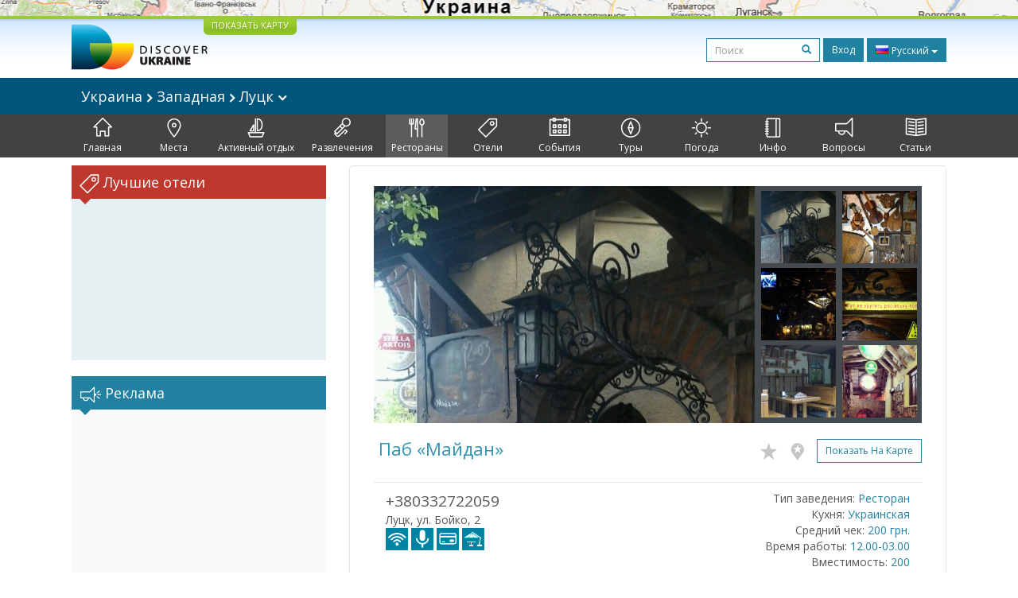

--- FILE ---
content_type: text/html; charset=UTF-8
request_url: https://discover-ukraine.info/ru/restaraunts/western-ukraine/lutsk/2987
body_size: 14573
content:
<!DOCTYPE html>
<html lang="ru">
<head>
<meta http-equiv="Content-Type" content="text/html; charset=UTF-8">
<meta http-equiv="Content-Language" content="ru">

<meta http-equiv="X-UA-Compatible" content="IE=edge,chrome=1">
<meta name="viewport" content="width=device-width, initial-scale=1.0">

<meta name="apple-itunes-app" content="app-id=524994910">

<title>Discover Ukraine  : Рестораны : Западная : Луцк : Паб «Майдан» - Путеводитель по Украине</title>
<meta name="keywords" content="Рестораны Украины, Рестораны Западной Украины, Рестораны Луцк, Паб «Майдан»" />
<meta name="description" content="Пивной клуб «Майдан» находится в центральной части Луцка на месте старой корчмы, существовавшей здесь в начале XX века. Это атмосферное заведение для ценителей свежесваренного пива, домашней кухни и хорошей музыки." />

<link href='//fonts.googleapis.com/css?family=Open+Sans:400,700&subset=latin,cyrillic&display=swap' rel='stylesheet' type='text/css'>
<link href="https://discover-ukraine.info/system/assets/6ffe9f68604abacdf6db212701377dc4-1649139265.css" rel="stylesheet" type="text/css" />

<script type="text/javascript">
var _logged=false;var _mobile_detect=0;
var mova='ru';
var wait_str="Подождите";
</script>
<meta property="fb:app_id" content="284945858257393">


<meta property="og:title" content="Discover Ukraine  : Рестораны : Западная : Луцк : Паб «Майдан»" />
<meta property="og:type" content="website" />
<meta property="og:image" content="https://discover-ukraine.info/uploads/i/a/55f7d691dc8b96.94647250.2987.jpg" />
<meta property="og:url" content="https://discover-ukraine.info/ru/restaraunts/western-ukraine/lutsk/2987" />

<script type='text/javascript'>window.q=[];window.$=function(f){q.push(f)}</script>

<!--[if IE]>
<script src="//html5shiv.googlecode.com/svn/trunk/html5.js"></script>
<style type="text/css">
clear {
zoom: 1;
display: block;
 }
</style>
<![endif]-->
<script>
  (adsbygoogle = window.adsbygoogle || []).push({
    google_ad_client: "ca-pub-9323199419702411",
    enable_page_level_ads: true
  });
</script>
<meta name="google-site-verification" content="tXuX3wKmDV5kBY0u2UdGwTOnsBStJeDvA5ybz73FhRo" />
<script type="text/javascript">
    var _gaq = _gaq || [];
  _gaq.push(['_setAccount', 'UA-25364307-1']);
  _gaq.push(['_setDomainName', 'discover-ukraine.info']);
  _gaq.push(['_setAllowHash', false]);
  _gaq.push(['_trackPageview']);

  (function() {
    var ga = document.createElement('script'); ga.type = 'text/javascript'; ga.async = true;
    ga.src = ('https:' == document.location.protocol ? 'https://ssl' : 'http://www') + '.google-analytics.com/ga.js';
    var s = document.getElementsByTagName('script')[0]; s.parentNode.insertBefore(ga, s);
  })();
  </script>

 
</head>

<body class="ru">
<div id="fb-root"></div>
<div id="mshadow"></div>






	<nav  id="mtglm" class="leftnav navbar navbar-default">
      <div class="container-fluid">
        <!-- Brand and toggle get grouped for better mobile display -->
        

        <!-- Collect the nav links, forms, and other content for toggling -->
        <div class="navbar-collapse collapse in sidenav" id="bs-example-navbar-collapse-1" aria-expanded="true" >
          <ul class="nav navbar-nav">
          
<li>
	
	<form method="get" action="https://discover-ukraine.info/ru/search" style="margin:10px">
    <div class="input-group">
      <input type="text" name="q" class="form-control input-sm" value="" placeholder="Поиск">
      <span class="input-group-btn-in">
        <button class="btn btn-transparent btn-sm" type="submit"><span class="glyphicon glyphicon-search"></span></button>
      </span>
    </div><!-- /input-group -->
        
        
      </form>
	
</li>	
	
		
		
	
	<li class="index">
		<a href="https://discover-ukraine.info/ru/index/western-ukraine/lutsk" ><span class="mincon duindex"></span>
			Главная		</a>
	</li>
	
	
	
		
		
<li class="dropdown ">
	<a href="https://discover-ukraine.info/ru/places/western-ukraine/lutsk" class="dropdown-toggle places" data-toggle="dropdown"><span class="mhf"><span class="mincon duplaces"></span></span>
			Места <span class="caret"></span>
		</a>
<ul class="dropdown-menu" role="menu">		
<li ><a href="https://discover-ukraine.info/ru/places/western-ukraine/lutsk">Все</a></li>
<li ><a href="https://discover-ukraine.info/ru/places/western-ukraine/lutsk?architecture-and-monuments">Архитектура</a>
</li>
<li ><a href="https://discover-ukraine.info/ru/places/western-ukraine/lutsk?history">История</a>
</li>
<li ><a href="https://discover-ukraine.info/ru/places/western-ukraine/lutsk?religious-places">Религия</a>
</li>
<li ><a href="https://discover-ukraine.info/ru/places/western-ukraine/lutsk?nature">Природа</a>
</li>
<li ><a href="https://discover-ukraine.info/ru/places/western-ukraine/lutsk?museums">Музеи</a>
</li>
</ul>

	
	
	
		
		
	
	<li class="activities">
		<a href="https://discover-ukraine.info/ru/activities/western-ukraine/lutsk" ><span class="mincon duactivities"></span>
			Активный отдых		</a>
	</li>
	
	
	
		
		
<li class="dropdown ">
	<a href="https://discover-ukraine.info/ru/entertainment/western-ukraine/lutsk" class="dropdown-toggle entertainment" data-toggle="dropdown"><span class="mhf"><span class="mincon duentertainment"></span></span>
			Развлечения <span class="caret"></span>
		</a>
<ul class="dropdown-menu" role="menu">		
<li ><a href="https://discover-ukraine.info/ru/entertainment/western-ukraine/lutsk">Все</a></li>
<li ><a href="https://discover-ukraine.info/ru/entertainment/western-ukraine/lutsk?clubs">Клубы</a>
</li>
<li ><a href="https://discover-ukraine.info/ru/entertainment/western-ukraine/lutsk?theaters">Театры</a>
</li>
</ul>

	
	
	
		
		
<li class="dropdown  active1 open">
	<a href="https://discover-ukraine.info/ru/restaraunts/western-ukraine/lutsk" class="dropdown-toggle restaraunts" data-toggle="dropdown"><span class="mhf"><span class="mincon durestaraunts"></span></span>
			Рестораны <span class="caret"></span>
		</a>
<ul class="dropdown-menu" role="menu">		
<li class="active1"><a href="https://discover-ukraine.info/ru/restaraunts/western-ukraine/lutsk">Все</a></li>
<li ><a href="https://discover-ukraine.info/ru/restaraunts/western-ukraine/lutsk?domestic">Украинская</a>
</li>
<li ><a href="https://discover-ukraine.info/ru/restaraunts/western-ukraine/lutsk?european">Европейская</a>
</li>
<li ><a href="https://discover-ukraine.info/ru/restaraunts/western-ukraine/lutsk?caucasian">Кавказская</a>
</li>
<li ><a href="https://discover-ukraine.info/ru/restaraunts/western-ukraine/lutsk?middle-east">Восточная</a>
</li>
<li ><a href="https://discover-ukraine.info/ru/restaraunts/western-ukraine/lutsk?asian">Азиатская</a>
</li>
</ul>

	
	
	
		
		
<li class="dropdown ">
	<a href="https://discover-ukraine.info/ru/hotels/western-ukraine/lutsk" class="dropdown-toggle hotels" data-toggle="dropdown"><span class="mhf"><span class="mincon duhotels"></span></span>
			Отели <span class="caret"></span>
		</a>
<ul class="dropdown-menu" role="menu">		
<li ><a href="https://discover-ukraine.info/ru/hotels/western-ukraine/lutsk">Все</a></li>
<li ><a href="https://discover-ukraine.info/ru/hotels/western-ukraine/lutsk?3star">★★★</a>
</li>
<li ><a href="https://discover-ukraine.info/ru/hotels/western-ukraine/lutsk?4star">★★★★</a>
</li>
<li ><a href="https://discover-ukraine.info/ru/hotels/western-ukraine/lutsk?5star">★★★★★</a>
</li>
</ul>

	
	
	
		
		
<li class="dropdown ">
	<a href="https://discover-ukraine.info/ru/events/western-ukraine/lutsk" class="dropdown-toggle events" data-toggle="dropdown"><span class="mhf"><span class="mincon duevents"></span></span>
			События <span class="caret"></span>
		</a>
<ul class="dropdown-menu" role="menu">		
<li ><a href="https://discover-ukraine.info/ru/events/western-ukraine/lutsk">Все</a></li>
<li ><a href="https://discover-ukraine.info/ru/events/western-ukraine/lutsk?music">Музыка</a>
</li>
<li ><a href="https://discover-ukraine.info/ru/events/western-ukraine/lutsk?art">Искусство</a>
</li>
<li ><a href="https://discover-ukraine.info/ru/events/western-ukraine/lutsk?festival">Фестивали</a>
</li>
<li ><a href="https://discover-ukraine.info/ru/events/western-ukraine/lutsk?exhibition">Выставки</a>
</li>
</ul>

	
	
	
		
		
	
	<li class="tours">
		<a href="https://discover-ukraine.info/ru/tours/western-ukraine/lutsk" ><span class="mincon dutours"></span>
			Туры		</a>
	</li>
	
	
	
		
		
	
	<li class="weather">
		<a href="https://discover-ukraine.info/ru/weather/western-ukraine/lutsk" ><span class="mincon duweather"></span>
			Погода		</a>
	</li>
	
	
	
		
		
<li class="dropdown ">
	<a href="https://discover-ukraine.info/ru/info/western-ukraine/lutsk" class="dropdown-toggle info" data-toggle="dropdown"><span class="mhf"><span class="mincon duinfo"></span></span>
			Инфо <span class="caret"></span>
		</a>
<ul class="dropdown-menu" role="menu">		
<li ><a href="https://discover-ukraine.info/ru/info/western-ukraine/lutsk">Все</a></li>
<li ><a href="https://discover-ukraine.info/ru/info/western-ukraine/lutsk?people">Люди</a>
</li>
<li ><a href="https://discover-ukraine.info/ru/info/western-ukraine/lutsk?history">История</a>
</li>
<li ><a href="https://discover-ukraine.info/ru/info/western-ukraine/lutsk?environment">Природа</a>
</li>
<li ><a href="https://discover-ukraine.info/ru/info/western-ukraine/lutsk?arts">Искусство</a>
</li>
<li ><a href="https://discover-ukraine.info/ru/info/western-ukraine/lutsk?literature">Литература</a>
</li>
<li ><a href="https://discover-ukraine.info/ru/info/western-ukraine/lutsk?music">Музыка</a>
</li>
<li ><a href="https://discover-ukraine.info/ru/info/western-ukraine/lutsk?food-and-drink">Кухня</a>
</li>
<li ><a href="https://discover-ukraine.info/ru/info/western-ukraine/lutsk?sport">Спорт</a>
</li>
</ul>

	
	
	
		
		
<li class="dropdown ">
	<a href="https://discover-ukraine.info/ru/tips/western-ukraine/lutsk" class="dropdown-toggle tips" data-toggle="dropdown"><span class="mhf"><span class="mincon dutips"></span></span>
			Вопросы <span class="caret"></span>
		</a>
<ul class="dropdown-menu" role="menu">		
<li ><a href="https://discover-ukraine.info/ru/tips/western-ukraine/lutsk">Все</a></li>
<li ><a href="https://discover-ukraine.info/ru/tips/western-ukraine/lutsk?driving-guide">Советы водителям</a>
</li>
<li ><a href="https://discover-ukraine.info/ru/tips/western-ukraine/lutsk?phone">Связь</a>
</li>
<li ><a href="https://discover-ukraine.info/ru/tips/western-ukraine/lutsk?health">Здоровье</a>
</li>
<li ><a href="https://discover-ukraine.info/ru/tips/western-ukraine/lutsk?visa">Виза / таможня</a>
</li>
<li ><a href="https://discover-ukraine.info/ru/tips/western-ukraine/lutsk?money">Деньги</a>
</li>
<li ><a href="https://discover-ukraine.info/ru/tips/western-ukraine/lutsk?suciety">Общество</a>
</li>
<li ><a href="https://discover-ukraine.info/ru/tips/western-ukraine/lutsk?particularities">Разное</a>
</li>
<li ><a href="https://discover-ukraine.info/ru/tips/western-ukraine/lutsk?shopping">Шопинг</a>
</li>
<li ><a href="https://discover-ukraine.info/ru/tips/western-ukraine/lutsk?weather">Погода</a>
</li>
</ul>

	
	
	
		
		
	
	<li class="articles">
		<a href="https://discover-ukraine.info/ru/articles/western-ukraine/lutsk" ><span class="mincon duarticles"></span>
			Статьи		</a>
	</li>
	
	
	

            
          </ul>
        </div><!-- /.navbar-collapse -->
      </div><!-- /.container-fluid -->
    </nav>



<div id="map" style="height:20px;background:url(/img/map1.jpg) center center no-repeat;overflow: hidden;"><div style="display:none" id="map_canvas"></div></div>




<div id="header" class="top">
  <div class="du-container">
  <a id="showmap" href="javascript:void(0)" class="showmap corner-bottom" >ПОКАЗАТЬ КАРТУ</a>
    <a class="du" href="https://discover-ukraine.info/ru/index"><img width="171" height="58" src="//discover-ukraine.info/images/logo.png" /></a>
    
    
    
    <div class="righttop">
	<noindex>
      <form class="hidden-xs h-s" method="get" action="https://discover-ukraine.info/ru/search">
              
    
    
      <input type="text" name="q" class="form-control input-sm" value="" placeholder="Поиск">
      <span class="input-group-btn-in">
        <button class="btn btn-transparent btn-sm" type="submit"><span class="glyphicon glyphicon-search"></span></button>
      </span>
    
        
        
      </form>
	  
      <a href="https://discover-ukraine.info/ru/auth/login" class="dologin btn btn-sm btn-success" >Вход</a>
	
	</noindex>
	
	 
<div class="btn-group lng-m">
  <button type="button" class="btn btn-success btn-sm dropdown-toggle" data-toggle="dropdown" aria-expanded="false" style="letter-spacing:0;height:30px">
    <span class="lng_flag ln_ru"></span> Русский <span class="caret"></span>
  </button>
  <ul class="dropdown-menu" role="menu">

	<li><a href="//discover-ukraine.info/ru/restaraunts/western-ukraine/lutsk/2987"><span class="lng_flag ln_ru"></span> Русский</a></li>
    

	<li class="disabled"><a><span class="lng_flag ln_en"></span> English</a></li>
    

	<li class="disabled"><a><span class="lng_flag ln_de"></span> Deutsch</a></li>
    

	<li class="disabled"><a><span class="lng_flag ln_fr"></span> Français</a></li>
    

	<li class="disabled"><a><span class="lng_flag ln_es"></span> Español</a></li>
    

  </ul>
</div>






    </div>
    <div style="clear:both"></div>
  </div>
</div> 
  
 
  <div style="background: #01547a">
 <div class="du-container">
  
  <div class="toplevelmenu">
	  <div class="navbar navbar-inverse yamm" style="background: none; border:none;border-radius:0;margin-bottom:0">
          
          <div class="">
          
          
          
            <ul class="nav nav-pills">

			<li><a id="mtgl" class=" visible-xs-inline-block"><span class="glyphicon glyphicon-align-justify"></span> Меню</a></li>
              <li class="dropdown yamm-fw"><a style="font-size: 18px;" href="#" data-toggle="dropdown" class="dropdown-toggle loc">
              
              Украина             
<img src="/img/rar.png" />
Западная  

	
<img src="/img/rar.png" />
Луцк              
              
             	<img width="12" height="8" src="/img/dar.png" /></a>
                <ul class="dropdown-menu maindrop">
					<div class="mdrop-line"><div class="mdrop-tr"></div></div>
                  <li style="padding: 10px 30px;">
                    <div class="row" style="margin-bottom:0.5em">
                     <div class="col-sm-12">
                     <span style="font-size: 24px;"><a href="https://discover-ukraine.info/ru/index">Украина </a></span>
                     </div>
                    </div>
                    <div class="row">
               
                    



                      <div class="col-sm-2">
	                    


<div>
<span class="drop-reg" style="font-size: 18px;"><span class="drop-line"></span><a href="https://discover-ukraine.info/ru/index/southern-ukraine">Южная</a></span>
  <ul>
  
  	<li><a href="https://discover-ukraine.info/ru/index/southern-ukraine/odesa">Одесса</a></li>
  
  	<li><a href="https://discover-ukraine.info/ru/index/southern-ukraine/kherson">Херсон</a></li>
  
  	<li><a href="https://discover-ukraine.info/ru/index/southern-ukraine/mykolaiv">Николаев</a></li>
  
  	<li><a href="https://discover-ukraine.info/ru/index/southern-ukraine/zaporizhzhia">Запорожье</a></li>
  
  	<li><a href="https://discover-ukraine.info/ru/index/southern-ukraine/berdyansk">Бердянск</a></li>
  </ul>
</div>

	                      
                      </div>



                      <div class="col-sm-2">
	                    


<div>
<span class="drop-reg" style="font-size: 18px;"><span class="drop-line"></span><a href="https://discover-ukraine.info/ru/index/crimea">Крым</a></span>
  <ul>
  
  	<li><a href="https://discover-ukraine.info/ru/index/crimea/simferopol">Симферополь</a></li>
  
  	<li><a href="https://discover-ukraine.info/ru/index/crimea/sevastopol">Севастополь</a></li>
  
  	<li><a href="https://discover-ukraine.info/ru/index/crimea/bakhchysarai">Бахчисарай</a></li>
  
  	<li><a href="https://discover-ukraine.info/ru/index/crimea/yevpatoria">Евпатория</a></li>
  
  	<li><a href="https://discover-ukraine.info/ru/index/crimea/yalta">Ялта</a></li>
  
  	<li><a href="https://discover-ukraine.info/ru/index/crimea/alushta">Алушта</a></li>
  
  	<li><a href="https://discover-ukraine.info/ru/index/crimea/sudak">Судак</a></li>
  
  	<li><a href="https://discover-ukraine.info/ru/index/crimea/feodosiya">Феодосия</a></li>
  
  	<li><a href="https://discover-ukraine.info/ru/index/crimea/kerch">Керчь</a></li>
  </ul>
</div>

	                      
                      </div>



                      <div class="col-sm-2">
	                    


<div>
<span class="drop-reg" style="font-size: 18px;"><span class="drop-line"></span><a href="https://discover-ukraine.info/ru/index/central-ukraine">Центральная</a></span>
  <ul>
  
  	<li><a href="https://discover-ukraine.info/ru/index/central-ukraine/chernihiv">Чернигов</a></li>
  
  	<li><a href="https://discover-ukraine.info/ru/index/central-ukraine/novgorod-seversky">Новгород-Северский</a></li>
  
  	<li><a href="https://discover-ukraine.info/ru/index/central-ukraine/zhytomyr">Житомир</a></li>
  
  	<li><a href="https://discover-ukraine.info/ru/index/central-ukraine/berdychiv">Бердичев</a></li>
  
  	<li><a href="https://discover-ukraine.info/ru/index/central-ukraine/uman">Умань</a></li>
  
  	<li><a href="https://discover-ukraine.info/ru/index/central-ukraine/vinnytsia">Винница</a></li>
  
  	<li><a href="https://discover-ukraine.info/ru/index/central-ukraine/kamianets-podilskyi">Каменец-Подольский</a></li>
  
  	<li><a href="https://discover-ukraine.info/ru/index/central-ukraine/kirovograd">Кировоград</a></li>
  </ul>
</div>

	                      
                      </div>



                      <div class="col-sm-2">
	                    


<div>
<span class="drop-reg" style="font-size: 18px;"><span class="drop-line"></span><a href="https://discover-ukraine.info/ru/index/eastern-ukraine">Восточная</a></span>
  <ul>
  
  	<li><a href="https://discover-ukraine.info/ru/index/eastern-ukraine/donetsk">Донецк</a></li>
  
  	<li><a href="https://discover-ukraine.info/ru/index/eastern-ukraine/sviatohirsk">Святогорск</a></li>
  
  	<li><a href="https://discover-ukraine.info/ru/index/eastern-ukraine/kharkiv">Харьков</a></li>
  
  	<li><a href="https://discover-ukraine.info/ru/index/eastern-ukraine/poltava">Полтава</a></li>
  
  	<li><a href="https://discover-ukraine.info/ru/index/eastern-ukraine/dnipro">Днепр</a></li>
  </ul>
</div>

	                      
                      </div>



                      <div class="col-sm-2">
	                    


<div>
<span class="drop-reg" style="font-size: 18px;"><span class="drop-line"></span><a href="https://discover-ukraine.info/ru/index/western-ukraine">Западная</a></span>
  <ul>
  
  	<li><a href="https://discover-ukraine.info/ru/index/western-ukraine/lviv">Львов</a></li>
  
  	<li><a href="https://discover-ukraine.info/ru/index/western-ukraine/ternopil">Тернополь</a></li>
  
  	<li><a href="https://discover-ukraine.info/ru/index/western-ukraine/truskavets">Трускавец</a></li>
  
  	<li><a href="https://discover-ukraine.info/ru/index/western-ukraine/kremenets">Кременец</a></li>
  
  	<li><a href="https://discover-ukraine.info/ru/index/western-ukraine/lutsk">Луцк</a></li>
  
  	<li><a href="https://discover-ukraine.info/ru/index/western-ukraine/rivne">Ровно</a></li>
  
  	<li><a href="https://discover-ukraine.info/ru/index/western-ukraine/ivano-frankivsk">Ивано-Франковск</a></li>
  
  	<li><a href="https://discover-ukraine.info/ru/index/western-ukraine/uzhgorod">Ужгород</a></li>
  
  	<li><a href="https://discover-ukraine.info/ru/index/western-ukraine/mukachevo">Мукачево</a></li>
  
  	<li><a href="https://discover-ukraine.info/ru/index/western-ukraine/yaremche">Яремче</a></li>
  
  	<li><a href="https://discover-ukraine.info/ru/index/western-ukraine/bukovel">Буковель</a></li>
  
  	<li><a href="https://discover-ukraine.info/ru/index/western-ukraine/chernivtsi">Черновцы</a></li>
  </ul>
</div>

	                      
                      </div>



                      <div class="col-sm-2">
	                    


<div>
<span class="drop-reg" style="font-size: 18px;"><span class="drop-line"></span><a href="https://discover-ukraine.info/ru/index/kyiv">Киев</a></span>
  <ul>
  
  	<li><a href="https://discover-ukraine.info/ru/index/kyiv/kyiv">Киев</a></li>
  
  	<li><a href="https://discover-ukraine.info/ru/index/kyiv/chernobyl">Чернобыль</a></li>
  
  	<li><a href="https://discover-ukraine.info/ru/index/kyiv/kaniv">Канев</a></li>
  
  	<li><a href="https://discover-ukraine.info/ru/index/kyiv/pereiaslav-khmelnytskyi">Переяслав-Хмельницкий</a></li>
  </ul>
</div>

	                      
                      </div>
                   
                    </div>
                  </li>
                  
                </ul>
              </li>
            </ul>
          </div>
        </div>
  </div> 
  
</div>
</div>  

<div style="background: #424242">  
  <div class="du-container">
  <div class="menu">

    <ul>
	
<li class="" style="border-left:none"><a href="https://discover-ukraine.info/ru/index/western-ukraine/lutsk" ><span class="mhf"><span class="mincon duindex"></span></span><br />Главная</a></li> <li class="" ><a href="https://discover-ukraine.info/ru/places/western-ukraine/lutsk" ><span class="mhf"><span class="mincon duplaces"></span></span><br />Места</a></li> <li class="" ><a href="https://discover-ukraine.info/ru/activities/western-ukraine/lutsk" ><span class="mhf"><span class="mincon duactivities"></span></span><br />Активный отдых</a></li> <li class="" ><a href="https://discover-ukraine.info/ru/entertainment/western-ukraine/lutsk" ><span class="mhf"><span class="mincon duentertainment"></span></span><br />Развлечения</a></li> <li class="active" ><a href="https://discover-ukraine.info/ru/restaraunts/western-ukraine/lutsk" ><span class="mhf"><span class="mincon durestaraunts"></span></span><br />Рестораны</a></li> <li class="" ><a href="https://discover-ukraine.info/ru/hotels/western-ukraine/lutsk" ><span class="mhf"><span class="mincon duhotels"></span></span><br />Отели</a></li> <li class="" ><a href="https://discover-ukraine.info/ru/events/western-ukraine/lutsk" ><span class="mhf"><span class="mincon duevents"></span></span><br />События</a></li> <li class="" ><a href="https://discover-ukraine.info/ru/tours/western-ukraine/lutsk" ><span class="mhf"><span class="mincon dutours"></span></span><br />Туры</a></li> <li class="" ><a href="https://discover-ukraine.info/ru/weather/western-ukraine/lutsk" ><span class="mhf"><span class="mincon duweather"></span></span><br />Погода</a></li> <li class="" ><a href="https://discover-ukraine.info/ru/info/western-ukraine/lutsk" ><span class="mhf"><span class="mincon duinfo"></span></span><br />Инфо</a></li> <li class="" ><a href="https://discover-ukraine.info/ru/tips/western-ukraine/lutsk" ><span class="mhf"><span class="mincon dutips"></span></span><br />Вопросы</a></li> <li class="" ><a href="https://discover-ukraine.info/ru/articles/western-ukraine/lutsk" ><span class="mhf"><span class="mincon duarticles"></span></span><br />Статьи</a></li> 	
    </ul>

  </div>
  
 
  </div>
</div>  
  

    
 

<div id="content" class="du-container">



<div class="sidebar du-sidebar" style="padding:0"> 




 <div class="block red shotels" style="z-index:10px;background:#e6f0f2;min-height:245px;">
      <div class="blck"><span class="trile"></span><span class="dui duibook"></span> Лучшие отели</div>



<ins class="bookingaff" data-aid="2401458" data-target_aid="2401458"  data-prod="nsb" data-width="100%" data-height="auto" data-lang="ru" data-dest_id="220" data-dest_type="country">
</ins>
<script type="text/javascript">
    (function(d, sc, u) {
      var s = d.createElement(sc), p = d.getElementsByTagName(sc)[0];
      s.type = 'text/javascript';
      s.async = true;
      s.src = u + '?v=' + (+new Date());
      p.parentNode.insertBefore(s,p);
      })(document, 'script', '//aff.bstatic.com/static/affiliate_base/js/flexiproduct.js');
</script>


</div>



  

<div style="position:relative" id="flylanding">
 <div id="flyover">   
  
	<div class="block">
      <div class="blck"><span class="trile"></span><span class="dui duiads"></span> Реклама</div>
<div style="text-align:center">
<!-- Discover Ukraine main -->
<ins class="adsbygoogle"
     style="display:block;max-width:300px;height:250px;margin:0 auto"
     data-ad-client="ca-pub-1623639851751641"
     data-ad-slot="8893325019"></ins>
<script>
(adsbygoogle = window.adsbygoogle || []).push({});
</script>
</div>
</div>
 <div class="block red">
      <div class="blck"><span class="trile"></span><span class="dui duifb"></span> Мы в сети</div>
		<div style='padding:8px 4px;min-height:258px;text-align:center;'>
			<fb:like-box href="https://www.facebook.com/pages/Discover-Ukraine/166480403434187" width="292" show_faces="true" border_color="#fff" stream="false" header="false"></fb:like-box>	
		</div>
    </div>


    	<div class="block" >
      <div class="blck"><span class="trile"></span><span class="dui duiapps"></span> Приложения</div>
	<span class="inner-banner"><a href="http://ukrainefood.info/ru" target="_blank" class="inline-banner" style="background:url(/uploads/banners/0000000000055007d444202b2.20805587.jpg)"><span class="du-banner"></span><span class="inner-text"><span class="inner-title">Хотите узнать больше?</span><br />Откройте для себя секреты традиционной Украинской кухни!</span><span class="banner-bottom"><span class="btn btn-success btn-xs">Узнайте больше ></span></span></a></span>	</div>
	
     
 </div></div>
	
<div style="clear:both"></div>


	
<script type="text/javascript">
$(function(){

if($('#flyover').length)
{
	var fly=$('#flyover');
	var flylanding=$('#flylanding');
	var right=$('.sidebar').eq(0);
	var footer=$('#footer').eq(0);
	var flytop=flylanding.offset().top;
		
	
	flylanding.css({height:fly.height()});	
		
	$('#flyover').css({width:right.width(),margin:'0 auto'});
	fly.css({position:'static',top:0,left:right.offset().left-$(document).scrollLeft(),'z-index':99});	
	$(window).bind('resize scroll',function () { 
		flylanding.css({height:fly.height()});
		flytop=flylanding.offset().top;
		fly.css({left:right.offset().left-$(document).scrollLeft()});
		var ft=footer.offset().top-($(document).scrollTop()+fly.height()+10);
		if($(document).scrollTop()>=flytop /*&& (ft<0 || ft>fly.height())*/)
		{
			
			
			if(ft>0){
				ft=0;
				
			}
			fly.css({top:ft,position:'fixed'});
			
		}else{
			fly.css({position:'static'});
		}
    });
}

	$('.xyoutube').bind("mouseenter click",function(){
		$(this).removeClass('xyoutube').unbind("mouseenter click").html('<iframe allowtransparency="true" width="320" height="222" src="http://www.youtube.com/embed/5_rC1K8tgdU?rel=0" frameborder="0" allowfullscreen></iframe>');
	});

	
});



</script>    
</div>  

  <div class="du-content">
    <div class="right article corner-all">






<div class="container-fluid" style="padding:0">
<div class="gallery">



<div class="gallery-thumbs smallthumbs">
			<div class="thumb"><img data-target="#carousel-example-generic" data-slide-to="0" style="cursor:pointer" id="0" src="https://discover-ukraine.info/uploads/i/i/55f7d691dc8b96.94647250.2987.jpg" class="active" /></div>
			<div class="thumb"><img data-target="#carousel-example-generic" data-slide-to="1" style="cursor:pointer" id="1" src="https://discover-ukraine.info/uploads/i/i/55f7d74292cf06.21141527.2987.jpg" /></div>
			<div class="thumb"><img data-target="#carousel-example-generic" data-slide-to="2" style="cursor:pointer" id="2" src="https://discover-ukraine.info/uploads/i/i/55f7d6d6d5c6b3.91762171.2987.jpg" /></div>
		
			<div class="thumb"><img data-target="#carousel-example-generic" data-slide-to="3" style="cursor:pointer" id="3" src="https://discover-ukraine.info/uploads/i/i/55f7d6e2a65648.04793058.2987.jpg" /></div>
			<div class="thumb"><img data-target="#carousel-example-generic" data-slide-to="4" style="cursor:pointer" id="4" src="https://discover-ukraine.info/uploads/i/i/55f7d6f2634492.00182550.2987.jpg" /></div>
			<div class="thumb"><img data-target="#carousel-example-generic" data-slide-to="5" style="cursor:pointer" id="5" src="https://discover-ukraine.info/uploads/i/i/55f7d6fe43d4a4.02572388.2987.jpg" /></div>
</div>

<div class="gallery-main">

<div id="carousel-example-generic" class="carousel slide" data-ride="carousel" >
  <!-- Indicators -->
  <ol class="carousel-indicators">
    
      <li data-target="#carousel-example-generic" data-slide-to="0" class="active"></li>
  
      <li data-target="#carousel-example-generic" data-slide-to="1" class=""></li>
  
      <li data-target="#carousel-example-generic" data-slide-to="2" class=""></li>
  
      <li data-target="#carousel-example-generic" data-slide-to="3" class=""></li>
  
      <li data-target="#carousel-example-generic" data-slide-to="4" class=""></li>
  
      <li data-target="#carousel-example-generic" data-slide-to="5" class=""></li>
  </ol>

  <!-- Wrapper for slides -->
  <div class="carousel-inner" role="listbox">
  
    <div class="item active">
      <img src="https://discover-ukraine.info/uploads/i/i/55f7d691dc8b96.94647250.2987.jpg" alt="Photo 1">
      <div class="carousel-caption"></div>
    </div>
  
    <div class="item">
      <img src="https://discover-ukraine.info/uploads/i/i/55f7d74292cf06.21141527.2987.jpg" alt="Photo 2">
      <div class="carousel-caption"></div>
    </div>
  
    <div class="item">
      <img src="https://discover-ukraine.info/uploads/i/i/55f7d6d6d5c6b3.91762171.2987.jpg" alt="Photo 3">
      <div class="carousel-caption"></div>
    </div>
  
    <div class="item">
      <img src="https://discover-ukraine.info/uploads/i/i/55f7d6e2a65648.04793058.2987.jpg" alt="Photo 4">
      <div class="carousel-caption"></div>
    </div>
  
    <div class="item">
      <img src="https://discover-ukraine.info/uploads/i/i/55f7d6f2634492.00182550.2987.jpg" alt="Photo 5">
      <div class="carousel-caption"></div>
    </div>
  
    <div class="item">
      <img src="https://discover-ukraine.info/uploads/i/i/55f7d6fe43d4a4.02572388.2987.jpg" alt="Photo 6">
      <div class="carousel-caption"></div>
    </div>
    
  </div>

  <!-- Controls -->
  <a class="left carousel-control" href="#carousel-example-generic" role="button" data-slide="prev">
    <span class="glyphicon glyphicon-chevron-left"></span>
    <span class="sr-only">Previous</span>
  </a>
  <a class="right carousel-control" href="#carousel-example-generic" role="button" data-slide="next">
    <span class="glyphicon glyphicon-chevron-right"></span>
    <span class="sr-only">Next</span>
  </a>
</div>

</div>

<div style="clear:both"></div>

</div>
</div>	





		<div style="clear:both"></div>
		<div class="text">
        <h2><div class="starsart"></div> Паб «Майдан»		<div class="figb">
		<noindex>
		<a title="Избранное" rel="logged" href="https://discover-ukraine.info/ru/profile/add2fav/2987"><span class="duistar c-i"></span></a>
		<a title="Я здесь был" rel="logged" href="https://discover-ukraine.info/ru/profile/add2ibh/2987"><span class="duipin c-i"></span></a>
		
		
		<a class="btn btn-primary btn-sm" href="javascript:showOnMap('50.748833,25.329034')">Показать на карте</a>		
		

	</noindex>
		</div>
        </h2>
<div style="clear:both"></div>












<div class=" bgrd row">
<div class="col-sm-6">
<span class="num">+380332722059</span><br/>Луцк, ул. Бойко, 2<br/>
<img title="Бесплатный Wi-Fi" width="28" height="28" src="https://discover-ukraine.info/img/wifi-zone.png" alt="" />
<img title="Живая музыка" width="28" height="28" src="https://discover-ukraine.info/img/live-music.png" alt="" />
<img title="Оплата кредитной картой: Visa  MasterCard " width="28" height="28" src="https://discover-ukraine.info/img/pay-by-creditcard.png" alt="" />

<img title="Летняя площадка" width="28" height="28" src="https://discover-ukraine.info/img/summer-playground.png" alt="" />
</div>
<div class="col-sm-6 col-sm-right">

<b>Тип заведения:</b> <a  >Ресторан</a><br/><b>Кухня:</b>  <a  >
Украинская</a><br/><b>Средний чек:</b>  <a  >200 грн.</a><br/><b>Время работы:</b>  <a  >12.00-03.00</a><br/><b>Вместимость:</b> <a  >200</a>
	


</div>
<div style="clear:both;"></div>
</div>


<p>Пивной клуб «Майдан» находится в центральной части <a href='https://discover-ukraine.info/ru/index/western-ukraine/lutsk/82'>Луцка</a> на месте старой корчмы, существовавшей здесь в начале XX века. Это атмосферное заведение для ценителей свежесваренного пива, домашней кухни и хорошей музыки.</p><p>В его меню собраны традиционные украинские и европейские блюда, приготовленные из свежих натуральных продуктов по особым рецептам. Тут можно отведать утку в пиве с яблоками, мясо, фаршированное кунжутом, угря, запеченного в соусе из креветок, зеленый борщ, томатный суп-пюре с гренками, различные овощные и мясные салаты, а на десерт – блины с топленым шоколадом. В пабе также предлагают широкий ассортимент живого пива.</p><p>В распоряжении гостей два просторных зала с колоритным интерьером, украшенным предметами народного быта, несколько банкетных залов и небольшая колыба с каминным залом и настоящей печью. По выходным в клубе организовываются выступления известных групп, играющих фолк и рок-н-ролл, проводятся оригинальные тематические вечеринки и эротические шоу.</p>

      </div>


<div style="clear:both"></div>


<div style="text-align:center">

<!-- Discover-Ukraine adaptive -->
<ins class="adsbygoogle"
     style="display:block"
     data-ad-client="ca-pub-1623639851751641"
     data-ad-slot="1596710615"
     data-ad-format="auto"></ins>
<script>
(adsbygoogle = window.adsbygoogle || []).push({});
</script>
</div>
	
      <div class="social hidden-xs" style="height:40px;" >
	  
<div style="padding:4px;float:right;width:380px;background:#fff;border-radius:5px">

<fb:like href="https://discover-ukraine.info/ru/restaraunts/western-ukraine/lutsk/2987" send="false" width="380" show_faces="false" colorscheme="light"></fb:like>

</div>	  
	  
	  <div style="padding:6px 0;float:left;width:135px">

<a href="http://twitter.com/share" class="twitter-share-button" data-url= "https://discover-ukraine.info/ru/restaraunts/western-ukraine/lutsk/2987" data-count="horizontal">Tweet</a>

</div>



<div style="clear:both"></div>

	  
	  
	  </div>
	  
	  	  

<style type="text/css">
.comments{
font-size:12px;
}
.ui-rater-starsOff{z-index:10}
.ui-rater>span {vertical-align:top;}
.ui-rater-rating {margin-left:.8em}
.ui-rater-starsOff, .ui-rater-starsOn {display:inline-block; height:13px; background:url(https://discover-ukraine.info/img/statr5.png) repeat-x 0 0px;}
.ui-rater-starsOn {display:block; max-width:65px; top:0; background-position: 0 -26px;}
.ui-rater-starsHover {background-position: 0 -13px!important;}

.ui-rater-starsRight{
	display:inline-block;
	text-align:right;
}
.ui-rater-starsRight .ui-rater-starsOn{
display:inline-block;
}
.r-r{
display:inline-block;
width:55px;
height:1em;
text-align:left;
}
.r-rr{
display:inline-block;
max-width:55px;
height:1em;
min-width:1px;
background:#777983;
}
.comments-title{
	font-weight:bold;
	font-size:13px;
}
.comment-date{
	color:silver;
	font-size:11px;
	font-weight:normal;
	
	
	
}
.c{
	text-align:center;
}
.comments-photo{
	/*position:absolute;
	left:20px;top:0;*/
	max-width:50px;
	max-height:50px;
	padding-right:10px;
}
.comments-row{
font-size:12px;
	/*padding:0 20px 10px 20px;*/
	
	position:relative;
}
.comments-line{

margin:3px 0px 10px 0px;
height:1px;
border-bottom:1px solid #E4E4E4;
}
.comments-row p{
font-size:12px;
}
.rate-wait{
float:none !important;display:inline-block;
}
.like{
	display:inline-block;
	width:18px;
	height:16px;
	background:url(https://discover-ukraine.info/img/like0.png) top no-repeat;
}
.liked, .like:hover{
	display:inline-block;
	width:18px;
	height:16px;
	margin:5px;
	background:url(https://discover-ukraine.info/img/like1.png) bottom no-repeat;
}
.like:hover{
	opacity:0.6;
}
.liked:hover{
	opacity:1 !important;
}
</style>

<div class="comments">
<div style="border-top:1px solid #E4E4E4;margin-bottom:1em;padding:10px 0;margin-top:10px;">

<div style="background:#f1f1f1;padding:10px;margin-bottom:10px">

<div style="float:right;text-align:center;margin-left:10px">

<div class="priceblock" style="margin: 0;">
<div>Средняя оценка</div>
<div class="pr">0</div>
<div class="cu">Оценок: 0</div>
</div>


</div>



<div style="font-size:18px;color:#017aa2">Оценки</div>

    </script>
	<p>&nbsp;</p>

	<div id="testRater" class="stat">
		<div style="color:#777" for="rating">Нажмите здесь чтобы дать оценку</div>
		<div class="statVal" style="padding:5px 0">
		
			<span class="ui-rater">
				<span rel="logged" class="ui-rater-starsOff" style="width: 65px; cursor: pointer; ">
					<span class="ui-rater-starsOn" style="width: 0px; cursor: pointer; "></span>
				</span><img class="rate-wait" style="display:none;" src="https://discover-ukraine.info/img/load.gif" />
			</span>
        </div>
    </div>
    <div style="clear:both"></div>
</div>

	<a id="dowrite" class="btn btn-success btn-sm" rel="logged" href="javascript:void(0)">Написать отзыв</a>
<div id="write-review" style="display:none">
<form id="review-form" method="post" action="https://discover-ukraine.info/ru/comments/go">
<p><input type="submit" name="rate" value="Отправить отзыв" class="btn btn-success btn-sm" style="height:35px;padding-top:3px;margin-left:-3px;" /><img id="post-wait" src="https://discover-ukraine.info/img/load.gif" style="display:none" /></p>
<!--<p><select name="comments_rate">
<option value="" selected="selected"></option>
<option value="1">1</option>
<option value="2">2</option>
<option value="3">3</option>
<option value="4">4</option>
<option value="5">5</option>
</select></p>-->

<p><input type="text" name="comments_title" value="" class="form-control" style="width:96%;margin:10px 0;" id="comments_title" placeholder="Заголовок" /></p>
<p><textarea name="comments_text" cols="90" rows="12" class="form-control" style="width:96%;height:70px" id="comments_text" placeholder="Ваш отзыв. Не менее 100 символов"></textarea></p>

</form>
</div>


<div style="clear:both"></div>
</div>





<div style="background:url(https://discover-ukraine.info/images/socialbg.gif) bottom repeat-x;height:2px;"></div>

<div id="comments" style=";padding:5px; display:none;">




<div id="rws" style="font-size:16px;padding-bottom:6px;;font-weight:bold">Отзывы</div>
Оставьте первый отзыв</div>

</div>

</div>	  
	  
	  
	  
		
	
	
<div style="padding:5px 20px">Оставьте первый отзыв</div>
	

	  	  
   
	  



   
 <br style="clear:both">
<p>&nbsp;</p>

  
  

  <div class="promo hotels1">
    <h3>Другие рестораны поблизости...</h3>
      <div class="row">

 	  
	  <div class="col-sm-4"><div class="dtbd"><a href="https://discover-ukraine.info/ru/restaraunts/western-ukraine/lutsk/1222" class="hotelname">
	  Майдан </a></div>
	  <div style="margin-bottom:5px">
        <a href="https://discover-ukraine.info/ru/restaraunts/western-ukraine/lutsk/1222"><img loading="lazy" class="img" src="https://discover-ukraine.info/uploads/i/i/50c0bb44b22a69.33083428.1222.jpg"/></a>
	  </div>
        
        
<span style="margin-top:10px">19 м.</span>        		<a href="https://discover-ukraine.info/ru/restaraunts/western-ukraine/lutsk/1222" class="pull-right btn btn-sm btn-success">Подробнее...</a>
	  </div>
		
	  
	  <div class="col-sm-4"><div class="dtbd"><a href="https://discover-ukraine.info/ru/restaraunts/western-ukraine/lutsk/2985" class="hotelname">
	  Пивной клуб "Карабас-Барабас" </a></div>
	  <div style="margin-bottom:5px">
        <a href="https://discover-ukraine.info/ru/restaraunts/western-ukraine/lutsk/2985"><img loading="lazy" class="img" src="https://discover-ukraine.info/uploads/i/i/55f69b4b31c232.75182274.2985.jpg"/></a>
	  </div>
        
        
<span style="margin-top:10px">115 м.</span>        		<a href="https://discover-ukraine.info/ru/restaraunts/western-ukraine/lutsk/2985" class="pull-right btn btn-sm btn-success">Подробнее...</a>
	  </div>
		
	  
	  <div class="col-sm-4"><div class="dtbd"><a href="https://discover-ukraine.info/ru/restaraunts/western-ukraine/lutsk/2986" class="hotelname">
	  Пивной ресторан «Честер» </a></div>
	  <div style="margin-bottom:5px">
        <a href="https://discover-ukraine.info/ru/restaraunts/western-ukraine/lutsk/2986"><img loading="lazy" class="img" src="https://discover-ukraine.info/uploads/i/i/55f7cb37c613a6.58454203.2986.jpg"/></a>
	  </div>
        
        
<span style="margin-top:10px">200 м.</span>        		<a href="https://discover-ukraine.info/ru/restaraunts/western-ukraine/lutsk/2986" class="pull-right btn btn-sm btn-success">Подробнее...</a>
	  </div>
		
		
      <div style="clear:both"></div>
    </div>
  </div>

 <a id="back" class="to-up btn btn-default btn-sm"><span class="glyphicon glyphicon-arrow-left"></span></a>

    </div>
	
</div>



	<div style="clear:both"></div>


  <br class="clear">
</div>
<div id="footer">


<div class="footer-menu" style="margin-bottom:11px; text-align:center;font-size:14px;color:#fff;">
<ul>
	<li><a href="https://discover-ukraine.info/ru/about-us">О нас</a></li>
	<li><a href="https://discover-ukraine.info/ru/contact-us">Обратная связь</a></li>
	<li><a href="https://discover-ukraine.info/ru/cookies-policy">Политика cookie</a></li>
	<li><a href="https://discover-ukraine.info/ru/privacy-plicy">Политика конфиденциальности </a></li>
	<li><a href="https://discover-ukraine.info/ru/advertise-with-us">Рекламодателям</a></li>
	<li><a href="/partner">Вход для партнеров</a></li>
</ul>
</div>
<div id="footer1">
<div class="footl" style="clear:both;padding:0 0 5px 0;text-align:center;font-size:10px;">
Наши проекты:

<a target='_blank' href='https://travelsingapore.info/ru'>Путеводитель Сингапур</a> | <a target='_blank' href='https://vladivostok-city.com/ru/restaraunts'>Рестораны Владивостока</a> | <a target='_blank' href='https://ukrainefood.info/ru'>Украинская кухня</a> | <a target='_blank' href='https://metroguides.info/city/berlin#scheme/0/0'>Карта метро Берлина</a> </div>


 <div style="position:relative;padding-top:1px">
 &copy; 2026 Discover Ukraine. All right reserved.<br />
 No part of this site may be reproduced without our written permission.
 The website is owned by Discover Ukraine LLC.<br />&nbsp;
 </div>
 </div>
</div>

<a id="nullanchor"></a>

<div class="modal fade" id="login-block" tabindex="-1" role="dialog" aria-hidden="true">
  <div class="modal-dialog">
    <div class="modal-content">
    <div class="modal-body" id="login_out">
    
<img alt="loading..." src="/img/load.gif" />
    
    
    </div>
  </div>
</div>  
</div>
<script type="text/javascript">
$(function(){
	
	$('body').on('click',".dologin",function(){
		$('#login_out').html('<center><img alt="loading..." src="/img/load.gif" /></center>');
		$('#login-block').modal('show');
		$('#login_out').load($(this).attr('href'));
		return false;
	});
	
	$('body').on('click',"[rel=logged]",function(){
		$('#login_out').html('<center><img alt="loading..." src="/img/load.gif" /></center>');
		$('#login-block').modal('show');
		$('#login_out').load('https://discover-ukraine.info/ru/auth/login');
		return false;
	});
	
	$('body').on('click',"#login-block a",function(){
		$('#login_out').css({position:'relative'}).append('<div style="position:absolute;left:0;top:0;width:100%;height:100%;background:#fff;opacity:0.3"></div><img width="32" height="32" src="/img/loader.gif" style="position:absolute;left:45%;top:45%" />').load($(this).attr('href'));
		return false;
	});
	
	
	
	$('body').on('submit',"#login-block form",function(){
		$('#login_out').css({position:'relative'}).append('<div style="position:absolute;left:0;top:0;width:100%;height:100%;background:#fff;opacity:0.3"></div><img width="32" height="32" src="/img/loader.gif" style="position:absolute;left:45%;top:45%" />');
		
		var data=$(this).serializeArray();
		var action=$(this).attr('action');
		
		$('#login_out').load(action,data,function(){
		
		});
		
		return false;
	});

	
});
</script>


 <a id="up" class="to-up btn btn-default btn-sm"><span class="glyphicon glyphicon-arrow-up"></span></a>


<script type="text/javascript">
    window.fbAsyncInit = function() {
        FB.init({ appId: '284945858257393', status: true, cookie: true, xfbml: true });
    };

    (function() {
        var e = document.createElement('script'); e.async = true;
        e.src =  'https://connect.facebook.net/ru_RU/all.js';
        document.getElementById('fb-root').appendChild(e);
    } ());

</script>

<script type="text/javascript" src="https://discover-ukraine.info/system/assets/c072410bde0f6b44635292ecdcf71a7e-1649139265.js"></script>


<script defer async type="text/javascript" src="//maps.google.com/maps/api/js?key=AIzaSyABgQ619ycqIJyFNxtBuvCgY__-O_iK-Oo&libraries=geometry&language=ru&callback=initialize"></script>
<script defer async  type="text/javascript" src="/public/js/markerclusterer.js"></script>
<script defer async  type="text/javascript" src="//platform.twitter.com/widgets.js"></script>
<script type="text/javascript">$.each(q,function(i,f){$(f)})</script>
<script type="text/javascript">
var now_infowindow;
var map;


var zoom=12;
var center;
var pop;
var markers=[];
var origin=0;
var maph=20;

var _before_ready_geo="";
function showOnMap(geo){
		if(window._showOnMap){
			_showOnMap(geo);
		}else{
			_before_ready_geo=geo;
		}
	}
	


function openMap()
{

	origin=$(document).scrollTop();
	
	$('html,body').animate({
					scrollTop: $('#map').offset().top
	}, origin/1.73);

		var h=$('#map').height();
		if(h==maph)
		{		
			h=$(window).height()*0.8;
			$('#map').animate({'height':h},500,'swing',function(){
				$('#showmap').text(h==maph?'ПОКАЗАТЬ КАРТУ':'СКРЫТЬ КАРТУ');
			});
		}else{
			origin=origin-$(window).height()*0.8;
		}	
}


function _showOnMap(geo)
{

	if($('#map_canvas').is(':hidden'))
	{
		$('#map_canvas').show();
		initializeMap();
	}

	origin=$(document).scrollTop();
	
	var c=geo.split(',');
	var coord = new google.maps.LatLng(c[0],c[1]);
	center=coord;
	zoom=15;
	map.setCenter(coord);
	map.setZoom(15);
	pop=coord;
	$.each(markers, function(index, value) { 
		if(value.getPosition().equals(coord))
		{
			google.maps.event.trigger(value, 'click');
		}
	
	});

	$('html,body').animate({
					scrollTop: $('#map').offset().top
	}, origin/1.73);

		var h=$('#map').height();
		if(h==maph)
		{		
			h=$(window).height()*0.8;
			$('#map').animate({'height':h},500,'swing',function(){
				$('#showmap').text(h==maph?'ПОКАЗАТЬ КАРТУ':'СКРЫТЬ КАРТУ');
			});
		}else{
			origin=origin-$(window).height()*0.8;
		}
	
}
function initialize(){
	
}
function initializeMap() {
    var center=new google.maps.LatLng(50.7476,25.3273);
    var myLatlng = center;
	
	
	
	
    var myOptions = {
      zoom: zoom,
      center: myLatlng,
      mapTypeId: google.maps.MapTypeId.ROADMAP
    }
    map = new google.maps.Map(document.getElementById("map_canvas"), myOptions);
  
$.getJSON('https://discover-ukraine.info/ru/addons',{chapter_id:5,region_id:6,city_id:31,tour:0},function(geo){

  
	var chapters=['pin_places','pin_places','pin_places','pin_activities','pin_entertainment','pin_restaurants','pin_fav','pin_fav','pin_places','pin_hotels','pin_places','pin_places','pin_places'];
	$.each(geo, function(index, value) { 
			var c=value['geo'].split(',');
			var coord = new google.maps.LatLng(c[0],c[1]);

            var marker = new google.maps.Marker({
                    position: coord,
                    map: map,
                    title: value['title'],
                    icon: 'https://discover-ukraine.info/gi/'+chapters[value['chapter_id']]+'.png'
            });
			markers.push(marker);
			var infowindow = new google.maps.InfoWindow(
				 { content: '<div style="width:200px">'+(value['img1']?'<div style="float:left;padding:0 10px 10px 0"><img loading="lazy" width="50" src="https://discover-ukraine.info/'+value['img1']+'" /></div>':'')+'<strong>'+value['title']+'</strong><br>'+
				 '<a href="'+value['href']+'">Подробнее...</a></div>'
				 });
				 
			 google.maps.event.addListener(marker, 'click', function() {
				 if(now_infowindow != undefined){
					 now_infowindow.close();// clear currently infowindow
				 }
				infowindow.open(map,marker);// open new infowindow
				now_infowindow = infowindow;// set new currently infowindow
			 });

		if(coord.equals(pop))
		{
			google.maps.event.trigger(marker, 'click');
		}			 
			
	});
	var markerCluster = new MarkerClusterer(map, markers,{gridSize: 10, maxZoom: 13,imagePath: '/cluster/images/m'});
});	

	if(_before_ready_geo!="") _showOnMap(_before_ready_geo);
	
	try {
        tourRoute();
    }
    catch(err) {
       ; 
    }
	

}

oc=function(){
	$('#map_canvas').height($(window).height()*0.8);
	var h=$('#map').height();
	if(h!=maph)
	{
		$('#map').height($(window).height()*0.8);
	}

		//map.setCenter(center);
		//map.setZoom(zoom);
	
}
$(function(){

$(window).bind('resize orientationchange',oc);

$('#map_canvas').css({'height':($(window).height()*0.8)});

//if(_before_ready_geo!="") initializeMap(); else setTimeout(initializeMap,100);
	
	
$('#showmap').bind('click',function(){
	var h=$('#map').height();
	
	
	if($('#map_canvas').is(':hidden'))
	{
		$('#map_canvas').show();
		initializeMap();
	}
	
	if(h==maph) h=$(window).height()*0.8; else h=maph;
	$('#map').animate({'height':h},500,'swing',function(){
		$('#showmap').text(h==maph?'ПОКАЗАТЬ КАРТУ':'СКРЫТЬ КАРТУ');
	});
	if(h==maph)
	{
		if(origin<0) origin=0;
		$('html,body').animate({
						scrollTop: origin
		}, origin/1.73);
	}
});	

	if(location.hash=='#show_on_map'){
	openMap();
	   tourRoute();
	   
	   }

});
  
</script>
</body>
</html>

--- FILE ---
content_type: text/html; charset=UTF-8
request_url: https://www.booking.com/flexiproduct.html?product=nsb&w=100%25&h=auto&lang=ru&aid=2401458&target_aid=2401458&dest_id=220&dest_type=country&fid=1769474370684&affiliate-link=widget1&
body_size: 1820
content:
<!DOCTYPE html>
<html lang="en">
<head>
    <meta charset="utf-8">
    <meta name="viewport" content="width=device-width, initial-scale=1">
    <title></title>
    <style>
        body {
            font-family: "Arial";
        }
    </style>
    <script type="text/javascript">
    window.awsWafCookieDomainList = ['booking.com'];
    window.gokuProps = {
"key":"AQIDAHjcYu/GjX+QlghicBgQ/7bFaQZ+m5FKCMDnO+vTbNg96AGMf6bGuw9mDE9eyBCEMKniAAAAfjB8BgkqhkiG9w0BBwagbzBtAgEAMGgGCSqGSIb3DQEHATAeBglghkgBZQMEAS4wEQQMmnnQ9WfkpQc3fug0AgEQgDsAQF9NEt2/jo5Sc2Lxq/TmfDUwU2A472D8EU2hY1A6vahKX/mrrKco8Mbrl6Xbf4iRd1Ek87aXuadEDg==",
          "iv":"D549lQE2kgAAB9WB",
          "context":"HXx6VPzOPqNcaWyb9zYy2a9xJ11YnlTKbQ5EKJX9D1WHcIlzHjfUCS/GmZdUgPICnPy+z057vzIciQ4+tNvlnKdnHgAVoKRPbP2qWonHAwZgadnCiCY8nE1Io2NZX1E9elhp+KfIKYJxYIT1a4MDCyCT9WGBX3inH2+5l76X44wlpDwDEcQzu39LLOyQMFXfvpAOi0lCkF2Dlv/UMAy+vFd9FJNRLwvniNmTYZmWpZfedP4UMf2fx54ZTi3BgvOvAU4t9017TedQ2uZu6Hmbxg8hs/Bs9ECSL4kZ9pRMYmLxngj/BcMQ/LY1bE0dkJAdbG2hovpDBGg2LKFDQT/MNWi3Br6HrK4jmzRxSiUwJ3mrFrEKtdQubg=="
};
    </script>
    <script src="https://d8c14d4960ca.337f8b16.us-east-2.token.awswaf.com/d8c14d4960ca/a18a4859af9c/f81f84a03d17/challenge.js"></script>
</head>
<body>
    <div id="challenge-container"></div>
    <script type="text/javascript">
        AwsWafIntegration.saveReferrer();
        AwsWafIntegration.checkForceRefresh().then((forceRefresh) => {
            if (forceRefresh) {
                AwsWafIntegration.forceRefreshToken().then(() => {
                    window.location.reload(true);
                });
            } else {
                AwsWafIntegration.getToken().then(() => {
                    window.location.reload(true);
                });
            }
        });
    </script>
    <noscript>
        <h1>JavaScript is disabled</h1>
        In order to continue, we need to verify that you're not a robot.
        This requires JavaScript. Enable JavaScript and then reload the page.
    </noscript>
</body>
</html>

--- FILE ---
content_type: text/html; charset=utf-8
request_url: https://www.google.com/recaptcha/api2/aframe
body_size: 267
content:
<!DOCTYPE HTML><html><head><meta http-equiv="content-type" content="text/html; charset=UTF-8"></head><body><script nonce="S0dNPA0PSNRPSZIfqas-Dg">/** Anti-fraud and anti-abuse applications only. See google.com/recaptcha */ try{var clients={'sodar':'https://pagead2.googlesyndication.com/pagead/sodar?'};window.addEventListener("message",function(a){try{if(a.source===window.parent){var b=JSON.parse(a.data);var c=clients[b['id']];if(c){var d=document.createElement('img');d.src=c+b['params']+'&rc='+(localStorage.getItem("rc::a")?sessionStorage.getItem("rc::b"):"");window.document.body.appendChild(d);sessionStorage.setItem("rc::e",parseInt(sessionStorage.getItem("rc::e")||0)+1);localStorage.setItem("rc::h",'1769474373475');}}}catch(b){}});window.parent.postMessage("_grecaptcha_ready", "*");}catch(b){}</script></body></html>